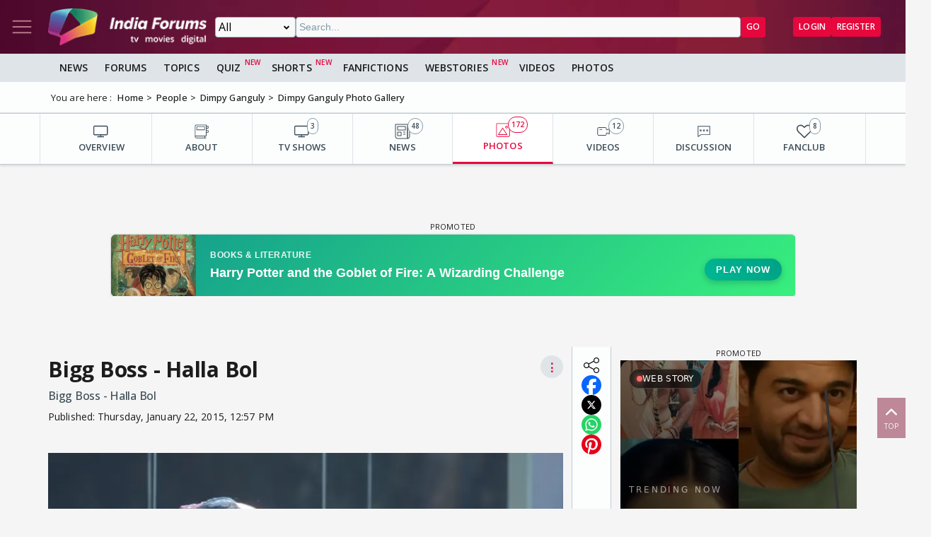

--- FILE ---
content_type: text/html; charset=utf-8
request_url: https://www.google.com/recaptcha/api2/aframe
body_size: 265
content:
<!DOCTYPE HTML><html><head><meta http-equiv="content-type" content="text/html; charset=UTF-8"></head><body><script nonce="Np1uoFoY9Ga7gpTVMDfAhw">/** Anti-fraud and anti-abuse applications only. See google.com/recaptcha */ try{var clients={'sodar':'https://pagead2.googlesyndication.com/pagead/sodar?'};window.addEventListener("message",function(a){try{if(a.source===window.parent){var b=JSON.parse(a.data);var c=clients[b['id']];if(c){var d=document.createElement('img');d.src=c+b['params']+'&rc='+(localStorage.getItem("rc::a")?sessionStorage.getItem("rc::b"):"");window.document.body.appendChild(d);sessionStorage.setItem("rc::e",parseInt(sessionStorage.getItem("rc::e")||0)+1);localStorage.setItem("rc::h",'1769692907629');}}}catch(b){}});window.parent.postMessage("_grecaptcha_ready", "*");}catch(b){}</script></body></html>

--- FILE ---
content_type: application/javascript
request_url: https://www.indiaforums.com/assets/js/modules/theme-manager.min.js?hash=6b4f6e38
body_size: -841
content:
export function initThemeManager(){const e=document.getElementById("theme-toggle");document.documentElement.classList.contains("dark-theme")&&(e.checked=!0),e.addEventListener("click",(()=>{document.documentElement.classList.contains("dark-theme")?(document.documentElement.classList.remove("dark-theme"),localStorage.setItem("preferredmode","light")):(document.documentElement.classList.add("dark-theme"),localStorage.setItem("preferredmode","dark"))}))}

--- FILE ---
content_type: application/javascript; charset=utf-8
request_url: https://fundingchoicesmessages.google.com/f/AGSKWxVz_v4t8nRqj40DW4bvF_SaXGTVQ9ql-qlNZB2Iz0Ow8yEavJb3D3FCtUJeKPj6HYG7xh3zsaSht2b9N6pQEObKJZ9Cm3Nn7ojY8z_ZBvniO_0kefrn-o33EG08ahALWsSpREHNw7rwVumngyXfWC5tcQZqvX6rE28UmIb63FXIeB9B2N-32vylMTmd/_/doubleclicktag.-ad-scripts?/files/ads-=468x60//480x60_
body_size: -1286
content:
window['8a87f4aa-309f-4ea8-8ccf-53281f0d532b'] = true;